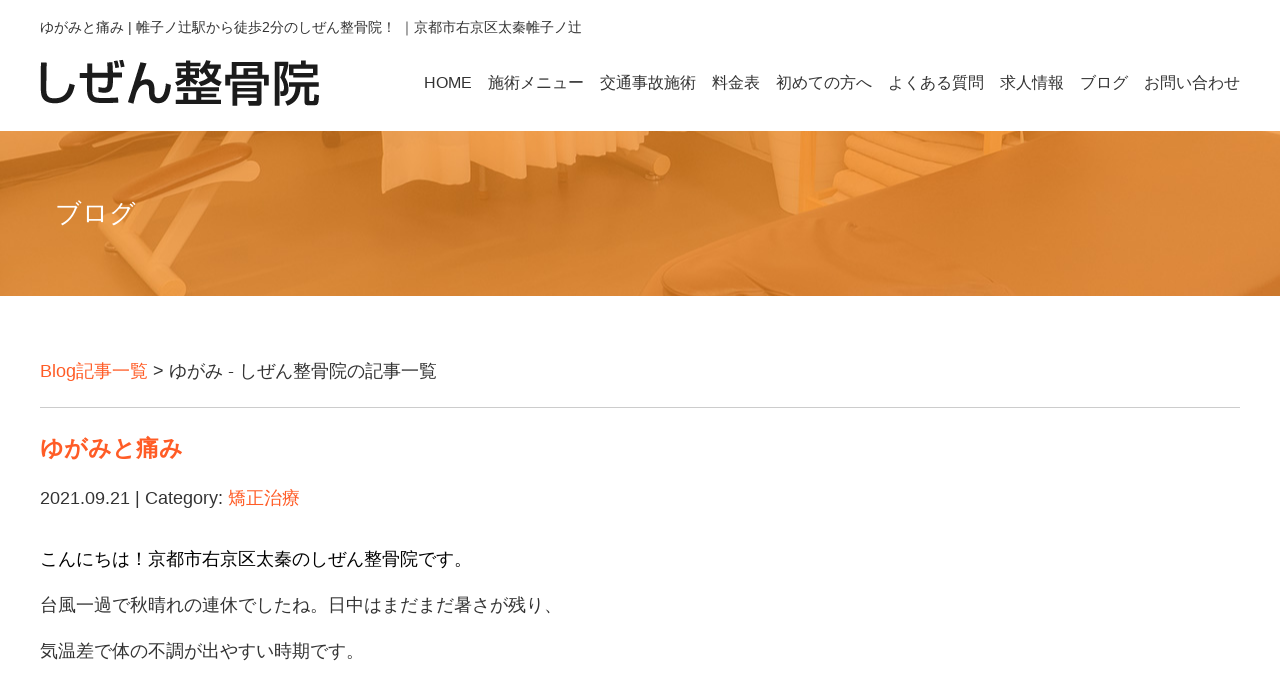

--- FILE ---
content_type: text/html; charset=UTF-8
request_url: https://shizenseikotuin-hp.com/post/post-tag/%E3%82%86%E3%81%8C%E3%81%BF
body_size: 8773
content:
<!DOCTYPE html>
<html lang="ja">
<head>

<!-- Google Tag Manager -->
<script>(function(w,d,s,l,i){w[l]=w[l]||[];w[l].push({'gtm.start':
new Date().getTime(),event:'gtm.js'});var f=d.getElementsByTagName(s)[0],
j=d.createElement(s),dl=l!='dataLayer'?'&l='+l:'';j.async=true;j.src=
'https://www.googletagmanager.com/gtm.js?id='+i+dl;f.parentNode.insertBefore(j,f);
})(window,document,'script','dataLayer','GTM-NTFBHW3J');</script>
<!-- End Google Tag Manager -->

<meta name="viewport" content="width=device-width, initial-scale=1">
<meta charset="UTF-8">



<link rel="shortcut icon" href="favicon.png">

<link rel="stylesheet" type="text/css" href="https://shizenseikotuin-hp.com/wp-content/themes/new-template/style.css" media="all">
<link rel="stylesheet" type="text/css" href="/res/styles/common.css" media="all">
<link rel="stylesheet" type="text/css" href="/res/styles/responsive.css" media="all">
<link href="//netdna.bootstrapcdn.com/font-awesome/4.0.3/css/font-awesome.min.css" rel="stylesheet">

<script type="text/javascript" src="/res/scripts/jquery-1.10.2.min.js"></script>
<script type="text/javascript" src="/res/scripts/local.js"></script>


		<!-- All in One SEO 4.6.4 - aioseo.com -->
		<title>ゆがみ - しぜん整骨院</title>
		<meta name="robots" content="max-image-preview:large" />
		<link rel="canonical" href="https://shizenseikotuin-hp.com/post/post-tag/%e3%82%86%e3%81%8c%e3%81%bf" />
		<meta name="generator" content="All in One SEO (AIOSEO) 4.6.4" />
		<script type="application/ld+json" class="aioseo-schema">
			{"@context":"https:\/\/schema.org","@graph":[{"@type":"BreadcrumbList","@id":"https:\/\/shizenseikotuin-hp.com\/post\/post-tag\/%E3%82%86%E3%81%8C%E3%81%BF#breadcrumblist","itemListElement":[{"@type":"ListItem","@id":"https:\/\/shizenseikotuin-hp.com\/#listItem","position":1,"name":"\u5bb6","item":"https:\/\/shizenseikotuin-hp.com\/","nextItem":"https:\/\/shizenseikotuin-hp.com\/post\/post-tag\/%e3%82%86%e3%81%8c%e3%81%bf#listItem"},{"@type":"ListItem","@id":"https:\/\/shizenseikotuin-hp.com\/post\/post-tag\/%e3%82%86%e3%81%8c%e3%81%bf#listItem","position":2,"name":"\u3086\u304c\u307f","previousItem":"https:\/\/shizenseikotuin-hp.com\/#listItem"}]},{"@type":"CollectionPage","@id":"https:\/\/shizenseikotuin-hp.com\/post\/post-tag\/%E3%82%86%E3%81%8C%E3%81%BF#collectionpage","url":"https:\/\/shizenseikotuin-hp.com\/post\/post-tag\/%E3%82%86%E3%81%8C%E3%81%BF","name":"\u3086\u304c\u307f - \u3057\u305c\u3093\u6574\u9aa8\u9662","inLanguage":"ja","isPartOf":{"@id":"https:\/\/shizenseikotuin-hp.com\/#website"},"breadcrumb":{"@id":"https:\/\/shizenseikotuin-hp.com\/post\/post-tag\/%E3%82%86%E3%81%8C%E3%81%BF#breadcrumblist"}},{"@type":"Organization","@id":"https:\/\/shizenseikotuin-hp.com\/#organization","name":"\u3057\u305c\u3093\u6574\u9aa8\u9662","description":"\u5e37\u5b50\u30ce\u8fbb\u99c5\u304b\u3089\u5f92\u6b692\u5206\u306e\u3057\u305c\u3093\u6574\u9aa8\u9662\uff01 \uff5c\u4eac\u90fd\u5e02\u53f3\u4eac\u533a\u592a\u79e6\u5e37\u5b50\u30ce\u8fbb","url":"https:\/\/shizenseikotuin-hp.com\/"},{"@type":"WebSite","@id":"https:\/\/shizenseikotuin-hp.com\/#website","url":"https:\/\/shizenseikotuin-hp.com\/","name":"\u3057\u305c\u3093\u6574\u9aa8\u9662","description":"\u5e37\u5b50\u30ce\u8fbb\u99c5\u304b\u3089\u5f92\u6b692\u5206\u306e\u3057\u305c\u3093\u6574\u9aa8\u9662\uff01 \uff5c\u4eac\u90fd\u5e02\u53f3\u4eac\u533a\u592a\u79e6\u5e37\u5b50\u30ce\u8fbb","inLanguage":"ja","publisher":{"@id":"https:\/\/shizenseikotuin-hp.com\/#organization"}}]}
		</script>
		<!-- All in One SEO -->

<link rel="alternate" type="application/rss+xml" title="しぜん整骨院 &raquo; ゆがみ タグのフィード" href="https://shizenseikotuin-hp.com/post/post-tag/%e3%82%86%e3%81%8c%e3%81%bf/feed" />
<script type="text/javascript">
/* <![CDATA[ */
window._wpemojiSettings = {"baseUrl":"https:\/\/s.w.org\/images\/core\/emoji\/15.0.3\/72x72\/","ext":".png","svgUrl":"https:\/\/s.w.org\/images\/core\/emoji\/15.0.3\/svg\/","svgExt":".svg","source":{"concatemoji":"https:\/\/shizenseikotuin-hp.com\/wp-includes\/js\/wp-emoji-release.min.js?ver=6.5.7"}};
/*! This file is auto-generated */
!function(i,n){var o,s,e;function c(e){try{var t={supportTests:e,timestamp:(new Date).valueOf()};sessionStorage.setItem(o,JSON.stringify(t))}catch(e){}}function p(e,t,n){e.clearRect(0,0,e.canvas.width,e.canvas.height),e.fillText(t,0,0);var t=new Uint32Array(e.getImageData(0,0,e.canvas.width,e.canvas.height).data),r=(e.clearRect(0,0,e.canvas.width,e.canvas.height),e.fillText(n,0,0),new Uint32Array(e.getImageData(0,0,e.canvas.width,e.canvas.height).data));return t.every(function(e,t){return e===r[t]})}function u(e,t,n){switch(t){case"flag":return n(e,"\ud83c\udff3\ufe0f\u200d\u26a7\ufe0f","\ud83c\udff3\ufe0f\u200b\u26a7\ufe0f")?!1:!n(e,"\ud83c\uddfa\ud83c\uddf3","\ud83c\uddfa\u200b\ud83c\uddf3")&&!n(e,"\ud83c\udff4\udb40\udc67\udb40\udc62\udb40\udc65\udb40\udc6e\udb40\udc67\udb40\udc7f","\ud83c\udff4\u200b\udb40\udc67\u200b\udb40\udc62\u200b\udb40\udc65\u200b\udb40\udc6e\u200b\udb40\udc67\u200b\udb40\udc7f");case"emoji":return!n(e,"\ud83d\udc26\u200d\u2b1b","\ud83d\udc26\u200b\u2b1b")}return!1}function f(e,t,n){var r="undefined"!=typeof WorkerGlobalScope&&self instanceof WorkerGlobalScope?new OffscreenCanvas(300,150):i.createElement("canvas"),a=r.getContext("2d",{willReadFrequently:!0}),o=(a.textBaseline="top",a.font="600 32px Arial",{});return e.forEach(function(e){o[e]=t(a,e,n)}),o}function t(e){var t=i.createElement("script");t.src=e,t.defer=!0,i.head.appendChild(t)}"undefined"!=typeof Promise&&(o="wpEmojiSettingsSupports",s=["flag","emoji"],n.supports={everything:!0,everythingExceptFlag:!0},e=new Promise(function(e){i.addEventListener("DOMContentLoaded",e,{once:!0})}),new Promise(function(t){var n=function(){try{var e=JSON.parse(sessionStorage.getItem(o));if("object"==typeof e&&"number"==typeof e.timestamp&&(new Date).valueOf()<e.timestamp+604800&&"object"==typeof e.supportTests)return e.supportTests}catch(e){}return null}();if(!n){if("undefined"!=typeof Worker&&"undefined"!=typeof OffscreenCanvas&&"undefined"!=typeof URL&&URL.createObjectURL&&"undefined"!=typeof Blob)try{var e="postMessage("+f.toString()+"("+[JSON.stringify(s),u.toString(),p.toString()].join(",")+"));",r=new Blob([e],{type:"text/javascript"}),a=new Worker(URL.createObjectURL(r),{name:"wpTestEmojiSupports"});return void(a.onmessage=function(e){c(n=e.data),a.terminate(),t(n)})}catch(e){}c(n=f(s,u,p))}t(n)}).then(function(e){for(var t in e)n.supports[t]=e[t],n.supports.everything=n.supports.everything&&n.supports[t],"flag"!==t&&(n.supports.everythingExceptFlag=n.supports.everythingExceptFlag&&n.supports[t]);n.supports.everythingExceptFlag=n.supports.everythingExceptFlag&&!n.supports.flag,n.DOMReady=!1,n.readyCallback=function(){n.DOMReady=!0}}).then(function(){return e}).then(function(){var e;n.supports.everything||(n.readyCallback(),(e=n.source||{}).concatemoji?t(e.concatemoji):e.wpemoji&&e.twemoji&&(t(e.twemoji),t(e.wpemoji)))}))}((window,document),window._wpemojiSettings);
/* ]]> */
</script>
<style id='wp-emoji-styles-inline-css' type='text/css'>

	img.wp-smiley, img.emoji {
		display: inline !important;
		border: none !important;
		box-shadow: none !important;
		height: 1em !important;
		width: 1em !important;
		margin: 0 0.07em !important;
		vertical-align: -0.1em !important;
		background: none !important;
		padding: 0 !important;
	}
</style>
<link rel='stylesheet' id='wp-block-library-css' href='https://shizenseikotuin-hp.com/wp-includes/css/dist/block-library/style.min.css?ver=6.5.7' type='text/css' media='all' />
<style id='classic-theme-styles-inline-css' type='text/css'>
/*! This file is auto-generated */
.wp-block-button__link{color:#fff;background-color:#32373c;border-radius:9999px;box-shadow:none;text-decoration:none;padding:calc(.667em + 2px) calc(1.333em + 2px);font-size:1.125em}.wp-block-file__button{background:#32373c;color:#fff;text-decoration:none}
</style>
<style id='global-styles-inline-css' type='text/css'>
body{--wp--preset--color--black: #000000;--wp--preset--color--cyan-bluish-gray: #abb8c3;--wp--preset--color--white: #ffffff;--wp--preset--color--pale-pink: #f78da7;--wp--preset--color--vivid-red: #cf2e2e;--wp--preset--color--luminous-vivid-orange: #ff6900;--wp--preset--color--luminous-vivid-amber: #fcb900;--wp--preset--color--light-green-cyan: #7bdcb5;--wp--preset--color--vivid-green-cyan: #00d084;--wp--preset--color--pale-cyan-blue: #8ed1fc;--wp--preset--color--vivid-cyan-blue: #0693e3;--wp--preset--color--vivid-purple: #9b51e0;--wp--preset--gradient--vivid-cyan-blue-to-vivid-purple: linear-gradient(135deg,rgba(6,147,227,1) 0%,rgb(155,81,224) 100%);--wp--preset--gradient--light-green-cyan-to-vivid-green-cyan: linear-gradient(135deg,rgb(122,220,180) 0%,rgb(0,208,130) 100%);--wp--preset--gradient--luminous-vivid-amber-to-luminous-vivid-orange: linear-gradient(135deg,rgba(252,185,0,1) 0%,rgba(255,105,0,1) 100%);--wp--preset--gradient--luminous-vivid-orange-to-vivid-red: linear-gradient(135deg,rgba(255,105,0,1) 0%,rgb(207,46,46) 100%);--wp--preset--gradient--very-light-gray-to-cyan-bluish-gray: linear-gradient(135deg,rgb(238,238,238) 0%,rgb(169,184,195) 100%);--wp--preset--gradient--cool-to-warm-spectrum: linear-gradient(135deg,rgb(74,234,220) 0%,rgb(151,120,209) 20%,rgb(207,42,186) 40%,rgb(238,44,130) 60%,rgb(251,105,98) 80%,rgb(254,248,76) 100%);--wp--preset--gradient--blush-light-purple: linear-gradient(135deg,rgb(255,206,236) 0%,rgb(152,150,240) 100%);--wp--preset--gradient--blush-bordeaux: linear-gradient(135deg,rgb(254,205,165) 0%,rgb(254,45,45) 50%,rgb(107,0,62) 100%);--wp--preset--gradient--luminous-dusk: linear-gradient(135deg,rgb(255,203,112) 0%,rgb(199,81,192) 50%,rgb(65,88,208) 100%);--wp--preset--gradient--pale-ocean: linear-gradient(135deg,rgb(255,245,203) 0%,rgb(182,227,212) 50%,rgb(51,167,181) 100%);--wp--preset--gradient--electric-grass: linear-gradient(135deg,rgb(202,248,128) 0%,rgb(113,206,126) 100%);--wp--preset--gradient--midnight: linear-gradient(135deg,rgb(2,3,129) 0%,rgb(40,116,252) 100%);--wp--preset--font-size--small: 13px;--wp--preset--font-size--medium: 20px;--wp--preset--font-size--large: 36px;--wp--preset--font-size--x-large: 42px;--wp--preset--spacing--20: 0.44rem;--wp--preset--spacing--30: 0.67rem;--wp--preset--spacing--40: 1rem;--wp--preset--spacing--50: 1.5rem;--wp--preset--spacing--60: 2.25rem;--wp--preset--spacing--70: 3.38rem;--wp--preset--spacing--80: 5.06rem;--wp--preset--shadow--natural: 6px 6px 9px rgba(0, 0, 0, 0.2);--wp--preset--shadow--deep: 12px 12px 50px rgba(0, 0, 0, 0.4);--wp--preset--shadow--sharp: 6px 6px 0px rgba(0, 0, 0, 0.2);--wp--preset--shadow--outlined: 6px 6px 0px -3px rgba(255, 255, 255, 1), 6px 6px rgba(0, 0, 0, 1);--wp--preset--shadow--crisp: 6px 6px 0px rgba(0, 0, 0, 1);}:where(.is-layout-flex){gap: 0.5em;}:where(.is-layout-grid){gap: 0.5em;}body .is-layout-flex{display: flex;}body .is-layout-flex{flex-wrap: wrap;align-items: center;}body .is-layout-flex > *{margin: 0;}body .is-layout-grid{display: grid;}body .is-layout-grid > *{margin: 0;}:where(.wp-block-columns.is-layout-flex){gap: 2em;}:where(.wp-block-columns.is-layout-grid){gap: 2em;}:where(.wp-block-post-template.is-layout-flex){gap: 1.25em;}:where(.wp-block-post-template.is-layout-grid){gap: 1.25em;}.has-black-color{color: var(--wp--preset--color--black) !important;}.has-cyan-bluish-gray-color{color: var(--wp--preset--color--cyan-bluish-gray) !important;}.has-white-color{color: var(--wp--preset--color--white) !important;}.has-pale-pink-color{color: var(--wp--preset--color--pale-pink) !important;}.has-vivid-red-color{color: var(--wp--preset--color--vivid-red) !important;}.has-luminous-vivid-orange-color{color: var(--wp--preset--color--luminous-vivid-orange) !important;}.has-luminous-vivid-amber-color{color: var(--wp--preset--color--luminous-vivid-amber) !important;}.has-light-green-cyan-color{color: var(--wp--preset--color--light-green-cyan) !important;}.has-vivid-green-cyan-color{color: var(--wp--preset--color--vivid-green-cyan) !important;}.has-pale-cyan-blue-color{color: var(--wp--preset--color--pale-cyan-blue) !important;}.has-vivid-cyan-blue-color{color: var(--wp--preset--color--vivid-cyan-blue) !important;}.has-vivid-purple-color{color: var(--wp--preset--color--vivid-purple) !important;}.has-black-background-color{background-color: var(--wp--preset--color--black) !important;}.has-cyan-bluish-gray-background-color{background-color: var(--wp--preset--color--cyan-bluish-gray) !important;}.has-white-background-color{background-color: var(--wp--preset--color--white) !important;}.has-pale-pink-background-color{background-color: var(--wp--preset--color--pale-pink) !important;}.has-vivid-red-background-color{background-color: var(--wp--preset--color--vivid-red) !important;}.has-luminous-vivid-orange-background-color{background-color: var(--wp--preset--color--luminous-vivid-orange) !important;}.has-luminous-vivid-amber-background-color{background-color: var(--wp--preset--color--luminous-vivid-amber) !important;}.has-light-green-cyan-background-color{background-color: var(--wp--preset--color--light-green-cyan) !important;}.has-vivid-green-cyan-background-color{background-color: var(--wp--preset--color--vivid-green-cyan) !important;}.has-pale-cyan-blue-background-color{background-color: var(--wp--preset--color--pale-cyan-blue) !important;}.has-vivid-cyan-blue-background-color{background-color: var(--wp--preset--color--vivid-cyan-blue) !important;}.has-vivid-purple-background-color{background-color: var(--wp--preset--color--vivid-purple) !important;}.has-black-border-color{border-color: var(--wp--preset--color--black) !important;}.has-cyan-bluish-gray-border-color{border-color: var(--wp--preset--color--cyan-bluish-gray) !important;}.has-white-border-color{border-color: var(--wp--preset--color--white) !important;}.has-pale-pink-border-color{border-color: var(--wp--preset--color--pale-pink) !important;}.has-vivid-red-border-color{border-color: var(--wp--preset--color--vivid-red) !important;}.has-luminous-vivid-orange-border-color{border-color: var(--wp--preset--color--luminous-vivid-orange) !important;}.has-luminous-vivid-amber-border-color{border-color: var(--wp--preset--color--luminous-vivid-amber) !important;}.has-light-green-cyan-border-color{border-color: var(--wp--preset--color--light-green-cyan) !important;}.has-vivid-green-cyan-border-color{border-color: var(--wp--preset--color--vivid-green-cyan) !important;}.has-pale-cyan-blue-border-color{border-color: var(--wp--preset--color--pale-cyan-blue) !important;}.has-vivid-cyan-blue-border-color{border-color: var(--wp--preset--color--vivid-cyan-blue) !important;}.has-vivid-purple-border-color{border-color: var(--wp--preset--color--vivid-purple) !important;}.has-vivid-cyan-blue-to-vivid-purple-gradient-background{background: var(--wp--preset--gradient--vivid-cyan-blue-to-vivid-purple) !important;}.has-light-green-cyan-to-vivid-green-cyan-gradient-background{background: var(--wp--preset--gradient--light-green-cyan-to-vivid-green-cyan) !important;}.has-luminous-vivid-amber-to-luminous-vivid-orange-gradient-background{background: var(--wp--preset--gradient--luminous-vivid-amber-to-luminous-vivid-orange) !important;}.has-luminous-vivid-orange-to-vivid-red-gradient-background{background: var(--wp--preset--gradient--luminous-vivid-orange-to-vivid-red) !important;}.has-very-light-gray-to-cyan-bluish-gray-gradient-background{background: var(--wp--preset--gradient--very-light-gray-to-cyan-bluish-gray) !important;}.has-cool-to-warm-spectrum-gradient-background{background: var(--wp--preset--gradient--cool-to-warm-spectrum) !important;}.has-blush-light-purple-gradient-background{background: var(--wp--preset--gradient--blush-light-purple) !important;}.has-blush-bordeaux-gradient-background{background: var(--wp--preset--gradient--blush-bordeaux) !important;}.has-luminous-dusk-gradient-background{background: var(--wp--preset--gradient--luminous-dusk) !important;}.has-pale-ocean-gradient-background{background: var(--wp--preset--gradient--pale-ocean) !important;}.has-electric-grass-gradient-background{background: var(--wp--preset--gradient--electric-grass) !important;}.has-midnight-gradient-background{background: var(--wp--preset--gradient--midnight) !important;}.has-small-font-size{font-size: var(--wp--preset--font-size--small) !important;}.has-medium-font-size{font-size: var(--wp--preset--font-size--medium) !important;}.has-large-font-size{font-size: var(--wp--preset--font-size--large) !important;}.has-x-large-font-size{font-size: var(--wp--preset--font-size--x-large) !important;}
.wp-block-navigation a:where(:not(.wp-element-button)){color: inherit;}
:where(.wp-block-post-template.is-layout-flex){gap: 1.25em;}:where(.wp-block-post-template.is-layout-grid){gap: 1.25em;}
:where(.wp-block-columns.is-layout-flex){gap: 2em;}:where(.wp-block-columns.is-layout-grid){gap: 2em;}
.wp-block-pullquote{font-size: 1.5em;line-height: 1.6;}
</style>
<link rel='stylesheet' id='wp-pagenavi-css' href='https://shizenseikotuin-hp.com/wp-content/plugins/wp-pagenavi/pagenavi-css.css?ver=2.70' type='text/css' media='all' />
<link rel="https://api.w.org/" href="https://shizenseikotuin-hp.com/wp-json/" /><link rel="alternate" type="application/json" href="https://shizenseikotuin-hp.com/wp-json/wp/v2/tags/6" /><link rel="EditURI" type="application/rsd+xml" title="RSD" href="https://shizenseikotuin-hp.com/xmlrpc.php?rsd" />
<meta name="generator" content="WordPress 6.5.7" />

<script>
$(function() {
	$('a[href^="tel:"]').on('click', function(){
		gtag('event', 'tel');
	});
});
$(function() {
	$('a[href^="https://line.me/"]').on('click', function(){
		gtag('event', 'line');
	});
});
$(function() {
	$('a[href^="https://lin.ee/"]').on('click', function(){
		gtag('event', 'line');
	});
});
$(function() {
	$('a[href^="https://page.line.me"]').on('click', function(){
		gtag('event', 'line');
	});
});
</script>

</head>
<body>

<!-- Google Tag Manager (noscript) -->
<noscript><iframe src="https://www.googletagmanager.com/ns.html?id=GTM-NTFBHW3J"
height="0" width="0" style="display:none;visibility:hidden"></iframe></noscript>
<!-- End Google Tag Manager (noscript) -->

<a class="menu-trigger menu-open"><span></span><span></span><span></span></a>

<div id="icon_tel">
	<a href="/contact"><img src="/res/images/common/sp_contact.png" alt="お問い合わせ" /></a>
	<a href="tel:075-861-8915"><img src="/res/images/common/sp_tel.png" alt="TEL" /></a>
</div>

<a name="top" id="top"></a>

<header>
	
	<div id="site_title_bg">
		<h1>ゆがみと痛み | 帷子ノ辻駅から徒歩2分のしぜん整骨院！ ｜京都市右京区太秦帷子ノ辻</h1>
		<div id="site_title">
			<div class="logo"><a href="https://shizenseikotuin-hp.com"><img src="/res/images/common/header_logo.png" alt="しぜん整骨院" /></a></div>
			<nav id="global_navi">
				<ul class="parent">
					<li><a href="https://shizenseikotuin-hp.com">HOME</a></li>
					<li><a class="submenu">施術メニュー</a>
						<ul class="child">
							<li><a href="https://shizenseikotuin-hp.com/youtsu">腰痛</a></li>
							<li><a href="https://shizenseikotuin-hp.com/zutsuu">頭痛</a></li>
							<li><a href="https://shizenseikotuin-hp.com/hiza">膝痛</a></li>
							<li><a href="https://shizenseikotuin-hp.com/jiko_soudan">交通事故相談</a></li>
							<li><a href="https://shizenseikotuin-hp.com/kogao">小顔矯正</a></li>
							<li><a href="https://shizenseikotuin-hp.com/o-leg">O脚矯正</a></li>
							<li><a href="https://shizenseikotuin-hp.com/kotsuban">骨盤矯正</a></li>
							<li><a href="https://shizenseikotuin-hp.com/sango">産後骨盤矯正</a></li>
							<li><a href="https://shizenseikotuin-hp.com/rousai">労災</a></li>
							<li><a href="https://shizenseikotuin-hp.com/muchiuchi">むち打ち</a></li>
						</ul>
					</li>
					<li><a href="https://shizenseikotuin-hp.com/jiko">交通事故施術</a></li>
					<li><a href="https://shizenseikotuin-hp.com/price">料金表</a></li>
					<li><a href="https://shizenseikotuin-hp.com/hajimete">初めての方へ</a></li>
					<li><a href="https://shizenseikotuin-hp.com/faq">よくある質問</a></li>
					<li><a href="https://shizenseikotuin-hp.com/recruit">求人情報</a></li>
					<li><a href="https://shizenseikotuin-hp.com/blog">ブログ</a></li>
					<li><a href="https://shizenseikotuin-hp.com/contact">お問い合わせ</a></li>
				</ul>
			</nav>
		</div>
	</div>
	
</header>
<article id="blog">
    
	<div class="inner_wrapper">
	
	<h2><span class="t">ブログ</span></h2>
        
        <div id="topic_path"><p><a href="https://shizenseikotuin-hp.com/blog">Blog記事一覧</a> > ゆがみ - しぜん整骨院の記事一覧</p></div>
        
                        
        <section class="entry archive_entry">
            
            <div class="entry_header">
                <h3 class="title"><a href="https://shizenseikotuin-hp.com/post/post-144" target="_self">ゆがみと痛み</a></h3>
                <p class="meta">2021.09.21 | Category: <a href="https://shizenseikotuin-hp.com/post/post-category/%e7%9f%af%e6%ad%a3%e6%b2%bb%e7%99%82" rel="category tag">矯正治療</a></p>
            </div>
            
            <div class="entry_body">
                <p><span style="color: #000000;">こんにちは！京都市右京区太秦のしぜん整骨院です。</span></p>
<p>台風一過で秋晴れの連休でしたね。日中はまだまだ暑さが残り、</p>
<p>気温差で体の不調が出やすい時期です。</p>
<p>&nbsp;</p>
<p>さて、今日は、カラダの<span style="color: #ff0000;"><strong>ゆがみと痛み</strong></span><span style="color: #000000;">についてお話します。</span></p>
<p>当院に来られる患者さん、皆さんそれぞれ肩こりがきつい、</p>
<p>腰が痛い、ひざが痛い、頭痛がする&#8230;</p>
<p>と、様々な症状で来院されます。</p>
<p>&nbsp;</p>
<p>お身体を見ると、皆さんに共通されるのが身体の<strong><span style="color: #ff0000;">ゆがみ</span></strong><span style="color: #000000;">です。</span></p>
<blockquote><p><span style="color: #ff0000;"><strong>背骨のゆがみ</strong></span></p></blockquote>
<p><span style="color: #000000;">実はこれがカラダの痛みを起こす多くの原因です。</span></p>
<p>本来、人の体は<strong><span style="color: #0000ff;">背骨</span></strong><span style="color: #0000ff;"><span style="color: #000000;">と<strong><span style="color: #ff0000;">筋肉</span></strong><span style="color: #ff0000;"><span style="color: #000000;">のバランスを使って、最小限の力で</span></span></span></span></p>
<p>身体を支えるようにできています。</p>
<p><span style="color: #0000ff;"><span style="color: #000000;"><strong><span style="color: #0000ff;">背骨</span></strong>と<strong><span style="color: #ff0000;">筋肉</span></strong><span style="color: #ff0000;"><span style="color: #000000;">が正しく保てれば痛みやだるさは起こりません。</span></span></span></span></p>
<p>&nbsp;</p>
<p>でも&#8230;、<strong><span style="color: #008000;">悪い姿勢、片寄った動作の繰り返し、重いものを持つ、体のクセ</span></strong></p>
<p>など様々な原因でこのバランスが崩れ始め、一部の筋肉や背骨に強い負荷がかかってしまいます。筋肉が硬くなり背骨をゆがめます。</p>
<p>そのまま負担が続くとさらに筋肉が硬くなりゆがみが強くなります。</p>
<p>結果、<strong><span style="color: #ff0000;">痛み</span></strong><span style="color: #ff0000;"><span style="color: #000000;">が発生します。</span></span></p>
<p>&nbsp;</p>
<p><span style="color: #ff0000;"><span style="color: #000000;">残念ながら<span style="color: #ff0000;"><strong>ゆがみ</strong></span><span style="color: #000000;">は、ほとんどの方がだるさや痛みが出て治療を受けるまで気にされていないのです。</span></span></span></p>
<p>ゆがみは１日２日でできるものではありません。</p>
<p>毎日の生活習慣で、体は少しずつ少しずつゆがんでしまうのです。</p>
<p>今、だるさや痛みがある方、ご自分で痛みの原因を作っていませんか？</p>
<p>&nbsp;</p>
<p>そこで、当院ではバランスの悪い筋肉に対する治療や、ゆがんでる背骨に対するしぜん姿勢矯正治療を行っております。</p>
<p>背骨や骨盤のゆがみを整えることで、痛みをかばってゆがんでる姿勢を</p>
<p>正常に戻します。</p>
<p><strong><span style="color: #0000ff;">肩、腰、ひざなどに痛みがある</span></strong><strong><span style="color: #0000ff;">↔</span></strong><strong><span style="color: #0000ff;">痛みをかばって姿勢がゆがむ</span></strong></p>
<p>この悪いサイクルを繰り返してしまわないように、</p>
<p>正しい姿勢のクセをつけていきます❗</p>
<p>痛くなくソフトな矯正で当院では一番人気の治療です。</p>
<p>&nbsp;</p>
<p><span style="color: #800080;"><strong>しぜん整骨院は、より早く改善し再発しない根本治療を</strong></span></p>
<p><span style="color: #800080;"><strong>目指しています！</strong></span></p>
<p>痛みで悩まれてる方、ぜひご相談下さい。</p>
<p><span style="color: #000000;"><img fetchpriority="high" decoding="async" src="https://shizenseikotuin-hp.com/wp-content/uploads/2021/09/IMG_20210917_085541-225x300.jpg" alt="" width="225" height="300" class="alignnone size-medium wp-image-150" srcset="https://shizenseikotuin-hp.com/wp-content/uploads/2021/09/IMG_20210917_085541-225x300.jpg 225w, https://shizenseikotuin-hp.com/wp-content/uploads/2021/09/IMG_20210917_085541-768x1024.jpg 768w, https://shizenseikotuin-hp.com/wp-content/uploads/2021/09/IMG_20210917_085541-1152x1536.jpg 1152w, https://shizenseikotuin-hp.com/wp-content/uploads/2021/09/IMG_20210917_085541.jpg 1200w" sizes="(max-width: 225px) 100vw, 225px" /></span> <a href="https://shizenseikotuin-hp.com/post/post-144#more-144" class="more-link"><span aria-label="続きを読む ゆがみと痛み">(さらに&hellip;)</span></a></p>
            </div><!-- .page_body -->

        </section><!-- .entry -->
        
                
        <div id="page_nav">
                    </div><!-- #page_nav -->
        
        </div>

</article>

<footer>
	
	<div id="rs-widget-2" class="lp-widget widget">			<div class="textwidget"><a id="access" name="access"></a>
<div id="site_footer">
<div class="links">
<div class="item">
<h3>メニュー</h3>
<ul>
<li><a href="/">HOME</a></li>
<li><a href="/jiko_soudan">交通事故施術</a></li>
<li><a href="/price">料金表</a></li>
<li><a href="/hajimete">初めての方へ</a></li>
<li><a href="/faq">よくある質問</a></li>
<li><a href="/recruit">求人情報</a></li>
<li><a href="/blog">ブログ</a></li>
<li><a href="/contact">お問い合わせ</a></li>
</ul>
</div>
<div class="item">
<h3>施術メニュー</h3>
<ul>
<li><a href="/youtsu">腰痛</a></li>
<li><a href="/zutsuu">頭痛</a></li>
<li><a href="/hiza">膝痛</a></li>
<li><a href="/jiko_soudan">交通事故相談</a></li>
<li><a href="/kogao">小顔矯正</a></li>
<li><a href="/o-leg">O脚矯正</a></li>
<li><a href="/kotsuban">骨盤矯正</a></li>
<li><a href="/sango">産後骨盤矯正</a></li>
<li><a href="/rousai">労災</a></li>
<li><a href="/muchiuchi">むち打ち</a></li>
</ul>
</div>
</div>
<div class="information">
<div class="logo"><img src="/res/images/common/header_logo.png" alt="しぜん整骨院" /></div>
<div class="txt">
【住所】〒616-8157 京都府京都市右京区太秦御所ノ内町17-1<br />
【電話番号】075-861-8915<br />
【営業時間】9:00～12:00 / 16:00～20:30<br />
【定休日】水曜・土曜午後、日曜
</div>
<div class="root"><img src="/res/images/common/header_root.png" alt="最寄り駅" /></div>
</div></div>
		</div>	
	<div id="lisence">
		<small>Copyright(c) 2021 しぜん整骨院 All Rights Reserved.</small><br class="show_sp"><a href="/privacy">プライバシーポリシー</a><a href="/transaction-law">特定商取引法に基づく表記</a><a href="/sougo">相互リンク</a> <a href="https://rapportstyle.com/">powered by ラポールスタイル（整骨院・整体院・治療院HP制作）</a>
	</div>
	
</footer>

</body>
</html>


--- FILE ---
content_type: text/css
request_url: https://shizenseikotuin-hp.com/res/styles/common.css
body_size: 3766
content:
@charset "utf-8";

/* ==========================================
 
 
【サイト全体のレイアウト】
 
 
========================================== */


body {
	color: #333333;
	font-size: 18px;
	line-height: 1.75;
	font-family: 'ヒラギノ角ゴ Pro W3','Hiragino Kaku Gothic Pro W3','メイリオ',Meiryo,'ＭＳ Ｐゴシック',sans-serif;
	text-align: left;
	background: #ffffff;
}

img {
	max-width: 100%;
}

iframe {
	max-width: 100%;
	vertical-align: bottom;
}

a:link { color: #ff5c26; text-decoration: none; }
a:visited { color: #ff5c26; text-decoration: none; }
a:hover { color: #ff5c26; text-decoration: underline; }

h1 {
	max-width: 1200px;
	font-size: 14px;
	font-weight: normal;
	line-height: 1;
	margin: 0 auto;
	padding: 20px 0 0;
}

#site_title {
	max-width: 1200px;
	margin: 0 auto;
	padding: 25px 0;
	display: flex;
	justify-content: space-between;
	align-items: center;
}

#global_navi .parent {
	margin: 0 auto;
	display: flex;
	text-align: center;
}

#global_navi .parent > li {
	color: #333333;
	position: relative;
	margin-left: 1em;
	font-size: 16px;
}

#global_navi .parent > li a {
	display: block;
}

#global_navi .child {
	min-width: 100%;
	overflow: hidden;
	position: absolute;
	background: #ffffff;
	z-index: 2;
	visibility: hidden;
	opacity: 0;
	transition: .2s ease-in-out;
	transform: translateY(-20px);
}

#global_navi .parent > li:hover .child {
	visibility: visible;
	opacity: 1;
	transform: translateY(0);
}

#global_navi .child li {
	border-top: #ff7f00 solid 1px;
	border-left: #ff7f00 solid 1px;
	border-right: #ff7f00 solid 1px;
	background: #ffffff;
}

#global_navi .child li:last-child {
	border-bottom: #ff7f00 solid 1px;
}

#global_navi .child li a {
	white-space: nowrap;
	line-height: 1.75;
	padding: 5px 10px;
	display: block;
	text-align: center;
}

#global_navi .parent a:link { color: #333333; text-decoration: none; }
#global_navi .parent a:visited { color: #333333; text-decoration: none; }
#global_navi .parent a:hover { color: #ff5c26; text-decoration: none;}

#global_navi .child a:link { color: #333333; text-decoration: none; }
#global_navi .child a:visited { color: #333333; text-decoration: none; }
#global_navi .child a:hover { color: #ffffff; text-decoration: none; background: #ff7f00; }

#main_visual_wrapper {
	overflow: hidden;
	margin: 0 auto;
}

#main_visual {
	width: 1200px;
	height: 600px;
	margin: 0 auto;
	position: relative;
}

#main_visual .mv {
	width: 1920px;
	position: absolute;
	top: 0;
	left: -360px;
}

article {
	margin: 0 auto;
	overflow: hidden;
}

.inner_wrapper {
	max-width: 1200px;
	margin: 0 auto;
}

footer {
	margin: 80px 0 0;
	padding: 30px 0 0;
	background: #fbf4ef;
}

#site_footer {
	max-width: 1000px;
	margin: 0 auto 30px;
	display: flex;
	justify-content: space-between;
}

#site_footer .links {
	display: flex;
}

#site_footer .item {
	width: 240px;
}

#site_footer h3 {
	font-size: 20px;
	margin: 0 0 10px;
}

#site_footer ul {
	border-left: #333333 solid 1px;
	padding-left: 10px;
}

#site_footer ul a {
	color: #333333;
}

#site_footer .logo {
	margin: 0 0 15px;
}

#site_footer .txt {
	margin: 0 0 15px;
}

#site_footer .root {
	margin: 0 10px;
}

footer #lisence {
	background: #ff5c26;
	font-size: 14px;
	padding: 5px 0;
	text-align: center;
	color: #ffffff;
}

footer  #lisence a {
	font-size: 12px;
	color: #ffffff;
	margin: 0 0 0 15px;
}

/* ==========================================
 
 
【見出し】
 
 
========================================== */

#index h3 {
	font-size: 48px;
	margin: 0 auto 60px;
	text-align: center;
	color: #ff7f00;
	line-height: 1.5;
}

#index h3 .s {
	font-size: 28px;
	display: block;
	color: #372514;
}

#page h2, #blog h2 {
	margin: 0 calc(50% - 50vw) 60px;
	width: 100vw;
	font-size: 26px;
	font-weight: normal;
	color: #ffffff;
	background: url(/res/images/common/sub_head.jpg) no-repeat;
	background-position: center center;
	padding: 60px 0;
}

#page h2 .t, #blog h2 .t {
	display: block;
	max-width: 1200px;
	margin: 0 auto;
	padding: 0 15px;
	box-sizing: border-box;
}

#page h3 {
	background: url(/res/images/common/midashi.jpg) no-repeat;
	color: #ffffff;
	font-size: 22px;
	padding: 10px;
	border-radius: 5px;
	overflow: hidden;
	margin: 60px 0 30px;
}

#page h3.underbar {
	font-size: 30px;
	text-align: center;
	margin: 60px 0;
	background: none;
	color: #333333;
	padding: 0;
	border-radius: 0;
}

#page h3.underbar .s {
	display: block;
	color: #ff914e;
	font-size: 22px;
}

#page h3.underbar:after {
	content: "";
	display: block;
	width: 2em;
	height: 4px;
	margin: 15px auto 0;
	background: #ff914e;
}

#page h3.large {
	font-size: 48px;
	margin: 0 auto 60px;
	text-align: center;
	color: #ff7f00;
	line-height: 1.5;
	background: none;
	padding: 0;
	border-radius: 0;
}

#page h3.large2 {
	font-size: 48px;
	margin: 60px auto 60px;
	text-align: center;
	color: #ff7f00;
	line-height: 1.5;
	background: none;
	padding: 0;
	border-radius: 0;
}

#page h3.large2 .s {
	font-size: 28px;
	display: block;
	color: #372514;
}

#page h4 {
	font-size: 120%;
	padding: 0.2em 0.5em;
	margin: 40px 0 20px;
	border-bottom: double 5px #d1d1d1;
}

/* ==========================================
 
 
【トップページ】
 
 
========================================== */

.bg01 {
	background: #fbf4ef;
}

.bg04 {
	background: #faf4e4;
}

#index section {
	padding: 60px 0;
}

.osusume {
	max-width: 1000px;
	margin: 0 auto;
	padding: 0 0 60px;
	border: #fbf4ef 8px solid;
}

.osusume .ti {
	text-align: center;
	margin: 0 0 60px;
}

.osusume .ti .tag {
	display: inline-block;
	background: #7a5738;
	color: #ffffff;
	font-size: 36px;
	font-weight: bold;
	line-height: 1.5;
	padding: 15px 100px;
	border-radius: 0 0 15px 15px;
}

.osusume .ti .tag .s {
	font-size: 26px;
}

.osusume ul {
	width: 80%;
	margin: 0 auto;
}

.osusume li {
	background: url(/res/images/common/checkmark.png) no-repeat;
	background-position: left center;
	padding: 15px 0 15px 55px;
	border-bottom: #cccccc dashed 1px;
	font-size: 20px;
	font-weight: bold;
}

.osusume li .m {
	display: inline-block;
	background: #ff7f00;
	color: #ffffff;
	border-radius: 3px;
	padding: 0 0.2em;
	margin: 0 0.2em;
}

.whatsnew {
	max-width: 1000px;
	margin: 0 auto;
}

.whatsnew .oshirase {
	padding: 0 0 10px;
	margin: 0 0 10px;
	border-bottom: 2px dotted #333333;
}

.whatsnew .oshirase .date {
	padding-right: 10px;
}

.menu_title {
	text-align: center;
	margin: 0 0 15px;
}

.menulist {
	display: flex;
	flex-wrap: wrap;
	justify-content: space-between;
	max-width: 1000px;
	margin: 0 auto;
}

.menulist .item {
	text-align: center;
	margin: 0 0 30px;
}

.tokucho {
	max-width: 1200px;
	margin: 0 auto;
}

.tokucho .item {
	display: flex;
	justify-content: space-between;
	margin: 0 auto 60px;
}

.tokucho .item:last-child {
	margin: 0 auto;
}

.tokucho .item:nth-child(even) {
	flex-direction: row-reverse;
}

.tokucho .cont {
	width: 660px;
}

.tokucho .item:nth-child(odd) .cont {
	border-left: #ff7f00 7px solid;
	padding-left: 60px;
}

.tokucho .item:nth-child(even) .cont {
	border-right: #ff7f00 7px solid;
	padding-right: 60px;
}

.tokucho .num {
	display: flex;
	justify-content: center;
	align-items: center;
	width: 100px;
	height: 100px;
	border-radius: 50%;
	background: #ff7f00;
	margin: 0 0 15px;
	color: #ffffff;
	font-size: 20px;
	font-weight: bold;
}

.tokucho .ti {
	color: #ff7f00;
	font-size: 32px;
	font-weight: bold;
	margin: 0 0 15px;
	line-height: 1.5;
}

.aisatsu {
	display: flex;
	justify-content: space-between;
	max-width: 1000px;
	margin: 0 auto;
}

.aisatsu .txt {
	width: 550px;
}

.flow {
	display: flex;
	flex-wrap: wrap;
	justify-content: space-between;
	max-width: 1000px;
	margin: 0 auto;
}

.flow .item {
	width: 301px;
	margin: 0 0 30px;
}

.flow .txt {
	margin: 5px 0 0;
}

.access {
	display: flex;
	flex-wrap: wrap;
	justify-content: space-between;
	max-width: 1000px;
	margin: 0 auto;
}

.access .item {
	width: 48%;
}

.access .logo {
	margin: 0 0 15px;
	text-align: center;
}

.access .address {
	margin: 0 0 15px;
	text-align: center;
	font-size: 16px;
}

.access .tel {
	font-size: 16px;
}

.access .root {
	margin: 0 0 15px;
	text-align: center;
}

.access iframe {
	width: 100%;
	height: 360px;
}

.banner {
	max-width: 1000px;
	margin: 0 auto;
}

.banner .item {
	margin: 0 0 30px;
}

.opening {
	display: flex;
	flex-wrap: wrap;
	justify-content: space-between;
	max-width: 1000px;
	margin: 0 auto;
}

.voice {
	display: flex;
	flex-wrap: wrap;
	justify-content: space-between;
	max-width: 1000px;
	margin: 0 auto;
}

.voice .item {
	width: 480px;
	margin: 0 auto 60px;
	background: #ffffff;
	border-top: #ff7f00 6px solid;
	border-radius: 5px;
	box-shadow: 6px 6px 10px 0px rgba(0, 0, 0, 0.4);
	padding: 30px;
	box-sizing: border-box;
}

.voice .item .ti {
	font-size: 26px;
	font-weight: bold;
	margin: 0 0 30px;
	padding: 0 0 15px;
	border-bottom: #ff7f00 1px solid;
}

.voice .item .image {
	margin: 0 0 30px;
	border-radius: 5px;
	border: #eeeeee solid 1px;
	overflow: hidden;
}

.voice .item .ann {
	font-size: 14px;
	border-top: #cccccc dotted 1px;
	margin: 15px 0 0;
	padding: 15px 0 0;
}

/* ==========================================
 
 
【インナーページ】
 
 
========================================== */

.sub_visual_wrapper {
	margin: 0 calc(50% - 50vw) 60px;
	width: 100vw;
}

.sub_visual {
	width: 1200px;
	height: 600px;
	margin: 0 auto;
	position: relative;
}

.sub_visual .mv {
	width: 1920px;
	position: absolute;
	top: 0;
	left: -360px;
}

.red {
	color: #ff0000;
}

.bg_yellow {
	display: inline-block;
	background: #fdfdf0;
	padding: 10px 15px;
	color: #ff6600;
}

article p {
	margin: 15px 0;
}

article .widget {
	margin: 0 0 40px;
}

.checkbox {
	background: #fbf4ef;
	padding: 20px 40px 20px 40px;
	margin: 0 0 15px;
}

.checkbox ul {
	list-style: none;
}
	
.checkbox ul li {
	font-weight: normal;
	background: url("/res/images/inner/checkbox.png") no-repeat 0 0;
	margin: 15px 0 15px 0;
	padding: 0 0 15px 40px;
	border-bottom: dashed 1px #a48b78;
}

.general_list {
	width: 100%;
}

.general_list tr th {
	border: solid 1px #dcd0c8;
	padding: 5px 0 5px 0;
	background: #fbf4ef;
	text-align: center;
}

.general_list tr td {
	border: solid 1px #dcd0c8;
	padding: 10px 15px 10px 20px;
	text-align: left;
}

.price_list {
	width: 100%;
}

.price_list tr th {
	border: solid 1px #dcd0c8;
	padding: 5px 0 5px 0;
	background: #fbf4ef;
	text-align: center;
}

.price_list tr td {
	border: solid 1px #dcd0c8;
	padding: 5px 0 5px 0;
	text-align: center;
}

.q {
	color: #1270b6;
	font-weight: bold;
	background: url("/res/images/inner/icon_q.png") no-repeat 0 0;
	padding: 20px 0 5px 40px;
	margin: 30px 15px 15px;
}

.a {
	background: url("/res/images/inner/icon_a.png") no-repeat 0 0;
	padding: 20px 0 15px 40px;
	margin: 0 15px;
	border-bottom: dotted 3px #eeeeee;
}

ol.privacy_02 {
	width: 80%;
	padding: 15px 20px 0;
	margin: 0 auto;
}

ol.privacy_02 li {
	margin: 20px 0 0;
	padding: 0 0 20px;
	border-bottom: 1px solid #eeeeee;
}

.jiko_catch {
	display: flex;
	justify-content: space-between;
	margin: 0 0 60px;
}

.jiko_catch .cont {
	width: 720px;
}

.jiko_catch .cont .ti01 {
	display: inline-block;
	background: #3e6b72;
	color: #ffffff;
	font-size: 30px;
	font-weight: bold;
	border-radius: 5px;
	padding: 0 0.5em;
	margin: 0 0 10px;
}

.jiko_catch .cont .ti02 {
	display: inline-block;
	background: #ce7d2f;
	color: #ffffff;
	font-size: 30px;
	font-weight: bold;
	border-radius: 5px;
	padding: 0 0.5em;
	margin: 0 0 10px;
}

.jiko_catch .cont .sub {
	margin: 15px 0;
	font-size: 22px;
	font-weight: bold;
}

.jiko_box .box_outer {
	background: #fcf4ef;
	padding: 45px 60px;
	margin: 0 0 30px;
}

.jiko_box .box_middle {
	background: #ffffff;
	border-radius: 15px;
	padding: 10px;
}

.jiko_box .box_inner {
	border-radius: 15px;
	border: #ce7d2f 1px solid;
	padding: 1px 60px 60px 60px;
}

.jiko_box .ti {
	border-radius: 15px;
	border: #ce7d2f 1px solid;
	padding: 20px 0;
	margin: 60px 0 15px;
	display: flex;
	justify-content: space-between;
	align-items: center;
	color: #ce7d2f;
	line-height: 1;
}

.jiko_box .ti .n {
	display: block;
	width: 10%;
	border-right: #ce7d2f 1px solid;
	text-align: center;
	box-sizing: border-box;
	font-size: 32px;
	font-weight: bold;
}

.jiko_box .ti .t {
	display: block;
	width: 90%;
	font-size: 28px;
	font-weight: bold;
	box-sizing: border-box;
	padding: 0 15px;
}

.jiko_box ol {
	counter-reset: item;
	list-style-type: none;
	margin: 30px 0 0;
}

.jiko_box li {
	color: #3e6b72;
	font-size: 20px;
	font-weight: bold;
	display: flex;
	margin: 0 0 5px;
}

.jiko_box li:before {
	counter-increment: item;
	content: counter(item);
	display: inline-block;
	width: 1.5em;
	height: 1.5em;
	display: flex;
	justify-content: center;
	align-items: center;
	background: #ce7d2f;
	color: #ffffff;
	margin-right: 0.5em;
	border-radius: 3px;
}

.jiko_box .box_beige {
	background: #faf3e9;
	padding: 45px;
	margin: 30px 0 0;
}

.jiko_box .box_beige .ti01 {
	border-radius: 50px;
	background: #ffffff;
	overflow: hidden;
	display: flex;
	align-items: center;
	margin: 0 0 30px;
	font-size: 24px;
	font-weight: bold;
}

.jiko_box .box_beige .ti01 .o {
	display: block;
	background: #ff914e;
	color: #ffffff;
	text-align: center;
	padding: 5px 30px;
}

.jiko_box .box_beige .ti01 .w {
	padding: 5px 30px;
}

.jiko_box .box_beige .ti02 {
	font-size: 20px;
	font-weight: bold;
	color: #3e6b72;
	margin: 0 0 15px;
}

.bg05 {
	background: #faf4e4;
	margin: 0 calc(50% - 50vw);
	padding: 60px 0;
	width: 100vw;
}

.bg06 {
	background: #faf4e4;
	margin: 60px calc(50% - 50vw) 0;
	padding: 60px 0;
	width: 100vw;
}

.bg02 {
	margin: 60px calc(50% - 50vw) 0;
	width: 100vw;
	background: url(/res/images/common/bg02.jpg) no-repeat;
	background-position: center top;
	padding: 60px 0;
}

.bg02 .item {
	max-width: 1200px;
	margin: 0 auto;
	text-align: center;
	font-size: 24px;
	font-weight: bold;
	color: #ffffff;
}

.bg02 .item .txt01 {
	background: #ffffff;
	color: #ff914e;
	font-size: 46px;
	padding: 0 0.5em;
}

.bg02 .item .txt02 {
	color: #ffea00;
	font-size: 36px;
}

.bg03 {
	margin: 0 calc(50% - 50vw);
	width: 100vw;
	background: #f9f9f9;
}

.bg03 .item {
	max-width: 1200px;
	margin: 0 auto;
	display: flex;
	justify-content: space-between;
	align-items: center;
	flex-direction: row-reverse;
}

.bg03 .cont {
	width: 55%;
}

.bg03 .cont .txt01 .i {
	display: inline-block;
	border: #ff914e 1px solid;
	border-radius: 5px;
	background: #ffffff;
	font-size: 26px;
	font-weight: bold;
	color: #ff914e;
	padding: 0.2em 0.7em;
	margin-right: 5px;
}

.bg03 .cont .txt02 {
	color: #ff914e;
	font-size: 42px;
	font-weight: bold;
	margin: 15px 0 30px;
	line-height: 1.3;
}

.bg03 .cont .btn a {
	background: #ff914e;
	color: #ffffff;
	font-size: 22px;
	font-weight: bold;
	border-radius: 50px;
	padding: 0.5em 4em;
}

.bg03 .cont .btn a i {
	padding-left: 1em;
}

.kakko {
	width: 640px;
	margin: 60px auto;
	padding: 0.5em 0;
	position: relative;
	font-size: 28px;
	font-weight: bold;
	text-align: center;
}

.kakko:before {
	content: "";
	display: block;
	width: 2em;
	height: 2em;
	border-top: 2px solid #ff914e;
	border-left: 2px solid #ff914e;
	position: absolute;
	top: 0;
	left: 0;
}

.kakko:after {
	content: "";
	display: block;
	width: 2em;
	height: 2em;
	border-bottom: 2px solid #ff914e;
	border-right: 2px solid #ff914e;
	position: absolute;
	bottom: 0;
	right: 0;
}

.kakko .l {
	font-size: 48px;
	color: #ff914e;
}

.banner_footer {
	text-align: center;
	margin: 60px 0;
}

.banner_footer .item {
	margin: 0 0 30px;
}

/* ==========================================


【メールフォーム】


========================================== */


.req {
	color: #ff0000;
}

table.contact {
	width: 100%;
	margin: 0 auto;
	border-collapse: collapse;
	border-spacing: 0;
}

table.contact th {
	width: 25%;
	background: #fbf4ef;
	border: solid 1px #dcd0c8;
	padding: 15px;
	text-align: left;
}

table.contact td {
	border: solid 1px #dcd0c8;
	padding: 15px;
	text-align: left;
}

table.contact .submit {
	text-align: center;
}

.privacy {
	height: 150px;
	overflow: scroll;
	padding: 10px;
	border: solid 1px #dcd0c8;
}


.recruit {
	width: 100%;
}

.recruit tr th {
	border: solid 1px #dcd0c8;
	padding: 5px 0 5px 10px;
	background: #fbf4ef;
	text-align: left;
}

.recruit tr td {
	border: solid 1px #dcd0c8;
	padding: 5px 0 5px 20px;
	text-align: left;
}


/* ==========================================


【ブログ】


========================================== */


#topic_path {
	margin: 30px 0 0 0;
	padding: 0 0 5px 0;
	border-bottom: solid 1px #cccccc;
}

#archive_list {
	border-bottom: solid 1px #cccccc;
	padding: 0 0 30px 0;
}

#archive_list ul {
	list-style: disc;
}

#archive_list ul li {
	margin: 0 0 0 20px;
}

#blog .entry_header {
	margin: 20px 0 30px 0;
}

#blog .title {
	font-size: 130% !important;
	margin: 5px 0 0 0 !important;
	border: none !important;
}

#blog .entry_body {
	padding: 0 0 20px 0;
	margin: 0 0 10px 0;
	border-bottom: solid 1px #cccccc;
}

#page_nav {
	margin: 30px 0 30px;
	text-align: center;
}

--- FILE ---
content_type: text/css
request_url: https://shizenseikotuin-hp.com/res/styles/responsive.css
body_size: 2211
content:
@charset "utf-8";

@media screen and (min-width: 769px) {

#menu_block {
	display: none;
}

#icon_tel {
	display: none;
}

.show_sp {
	display: none;
}

}

@media screen and (max-width: 768px) {

.menu-trigger,
.menu-trigger span {
	display: inline-block;
	transition: all .4s;
	box-sizing: border-box;
}

.menu-trigger {
	position: fixed;
	top: 45px;
	right: 10px;
	width: 38px;
	height: 33px;
	z-index: 9999;
}

.menu-trigger span {
	position: absolute;
	left: 0;
	width: 100%;
	height: 4px;
	background-color: #ff5c26;
	border-radius: 4px;
}

.menu-trigger span:nth-of-type(1) {
	top: 0;
}

.menu-trigger span:nth-of-type(2) {
	top: 15px;
}

.menu-trigger span:nth-of-type(3) {
	bottom: 0;
}

.menu-trigger.active {
	-webkit-transform: rotate(360deg);
	transform: rotate(360deg);
}

.menu-trigger.active span:nth-of-type(1) {
	-webkit-transform: translateY(15px) rotate(-45deg);
	transform: translateY(15px) rotate(-45deg);
}
.menu-trigger.active span:nth-of-type(2) {
	-webkit-transform: translateY(0) rotate(45deg);
	transform: translateY(0) rotate(45deg);
}
.menu-trigger.active span:nth-of-type(3) {
	opacity: 0;
}

#icon_tel {
	display: flex;
	position: fixed;
	width: 100%;
	position: fixed;
	bottom: 0;
	z-index: 9998;
	text-align: center;
}

.show_pc {
	display: none;
}

/* ==========================================
 
 
【レスポンシブ】
 
 
========================================== */

body {
	font-size: 16px;
}

img {
	max-width: 100%;
	height: auto !important;
}

iframe {
	max-width: 100%;
	max-height: 240px;
}

h1 {
	font-size: 12px;
	padding: 10px 15px 0;
}

#site_title {
	width: auto;
	display: block;
	padding: 15px;
}

#site_title .logo {
	width: 70%;
}

#site_title .address {
	display: none;
}

#site_title .root {
	display: none;
}

#site_title .right {
	display: none;
}

#global_navi {
	display: none;
	width: 100%;
	height: 100%;
	position: fixed;
	top: 0;
	left: 0;
	z-index: 9998;
	background-color: rgba(255,255,255,0.95);
	overflow: scroll;
	-webkit-overflow-scrolling: touch;
	overflow-scrolling: touch;
	padding: 40px 0;
	margin: 0;
	background: #ffffff;
}

#global_navi .parent {
	margin: 0 auto 80px;
	display: block;
}

#global_navi .parent > li {
	width: auto;
	border-top: #ff7f00 1px solid;
	font-size: 100%;
	text-align: center;
	color: #ff7f00;
	border-left: none;
	margin: 0;
}

#global_navi .parent > li:last-child {
	border-bottom: #ff7f00 1px solid;
	border-right: none;
}

#global_navi .parent > li a {
	padding: 20px 0;
}

#global_navi .submenu {
	display: none !important;
}

#global_navi a:hover {
	text-decoration: none;
}

#global_navi .child {
	position: static;
	opacity: 1;
	transform: translateY(0);
	visibility: visible;
	background: none;
}

#global_navi .child li {
	border-top: #ff7f00 solid 1px;
	border-left: none;
	border-right: none;
}

#global_navi .child li:first-child {
	border-top: none;
}

#global_navi .child li:last-child {
	border-bottom: none;
}

#global_navi .parent a:link { color: #7a5738; text-decoration: none; }
#global_navi .parent a:visited { color: #7a5738; text-decoration: none; }
#global_navi .parent a:hover { color: #7a5738; text-decoration: none; }

#global_navi .child a:link { color: #7a5738; text-decoration: none; }
#global_navi .child a:visited { color: #7a5738; text-decoration: none; }
#global_navi .child a:hover { color: #7a5738; text-decoration: none; background: none; }

#main_visual_wrapper {
	margin: 0;
}

#main_visual {
	width: 100%;
	height: auto;
	margin: 0;
}

article {
	word-break: break-all;
}

.inner_wrapper {
	padding: 0 2%;
}

footer {
	margin: 40px 0 80px;
}

#site_footer {
	display: block;
}

#site_footer .links {
	display: none;
}

#site_footer .item {
	width: auto;
}

#site_footer .logo {
	width: 70%;
	margin: 0 auto 15px;
}

#site_footer .txt {
	margin: 0 15px 15px;
}

#site_footer .root {
	margin: 0;
	text-align: center;
}

#index h3 {
	font-size: 24px;
	margin: 0 auto 30px;
}

#index h3 .s {
	font-size: 18px;
}

#page h2, #blog h2 {
	margin: 0 calc(50% - 50vw) 30px;
	font-size: 22px;
	padding: 30px 0;
}

#page h3 {
	font-size: 18px;
	margin: 30px 0 15px;
}

#page h3.underbar {
	font-size: 24px;
	margin: 30px 0 45px;
}

#page h3.underbar .s {
	font-size: 18px;
}

#page h3.underbar:after {
	content: "";
	display: block;
	width: 2em;
	height: 4px;
	margin: 5px auto 0;
	background: #ff914e;
}

#page h3.large {
	font-size: 24px;
	margin: 0 auto 30px;
}

#page h3.large2 {
	font-size: 24px;
	margin: 30px auto 30px;
}

#page h3.large2 .s {
	font-size: 18px;
}

#index section {
	padding: 30px 2%;
}

.osusume {
	padding: 0 0 30px;
	border: #fbf4ef 4px solid;
}

.osusume .ti {
	margin: 0 0 15px;
}

.osusume .ti .tag {
	font-size: 24px;
	padding: 15px;
	border-radius: 0 0 15px 15px;
}

.osusume .ti .tag .s {
	font-size: 18px;
}

.osusume ul {
	width: 90%;
	margin: 0 auto;
}

.osusume li {
	padding: 15px 0 15px 30px;
	font-size: 16px;
	background-size: 20px auto;
}

.tokucho .item {
	display: block;
	margin: 0 auto 30px;
}

.tokucho .cont {
	width: auto;
}

.tokucho .item:nth-child(odd) .cont {
	border-left: none;
	padding-left: 0px;
}

.tokucho .item:nth-child(even) .cont {
	border-right: none;
	padding-right: 0px;
}

.tokucho .num {
	margin: 0 auto 15px;
	font-size: 18px;
}

.tokucho .ti {
	font-size: 24px;
	text-align: center;
}

.tokucho .image {
	width: 80%;
	margin: 15px auto 0;
}

.access .item {
	width: 100%;
	display: block;
}

.access .item:first-child {
	margin: 0 0 15px;
}

.access .logo {
	width: 70%;
	margin: 0 auto 15px;
	text-align: center;
}

.access .logo {
	text-align: left;
}

.access .address {
	text-align: left;
}

.access iframe {
	width: 100%;
	height: 200px;
}

.menulist:after {
	width: 48%;
}

.menulist .item {
	width: 48%;
	margin: 0 0 20px;
}

.aisatsu {
	display: block;
}

.aisatsu .image {
	float: none;
	width: 60%;
	margin: 0 auto 15px;
}

.aisatsu .txt {
	width: 100%;
}

.banner {
	display: block;
}

.banner .item {
	width: auto;
	margin: 0 auto 20px;
	text-align: center;
}

.flow .item {
	width: 48%;
	margin: 0 0 15px;
}

.voice {
	display: block;
}

.voice .item {
	width: auto;
	margin: 0 auto 30px;
	border-top: #ff7f00 6px solid;
	padding: 15px;
}

.voice .item .ti {
	font-size: 18px;
	margin: 0 0 15px;
	padding: 0 0 15px;
}

.voice .item .image {
	margin: 0 0 15px;
}

.voice .item .ann {
	font-size: 12px;
	border-top: #cccccc dotted 1px;
	margin: 15px 0 0;
	padding: 15px 0 0;
}

.sub_visual_wrapper {
	margin: 0 calc(50% - 50vw) 30px;
}

.sub_visual {
	width: auto;
	height: auto;
	margin: 0 auto;
}

.jiko_catch {
	display: block;
	margin: 0 0 30px;
}

.jiko_catch .cont {
	width: auto;
}

.jiko_catch .cont .ti01 {
	font-size: 18px;
	padding: 5px;
}

.jiko_catch .cont .ti02 {
	font-size: 18px;
	line-height: 1.3;
	padding: 5px;
}

.jiko_catch .cont .sub {
	margin: 15px 0;
	font-size: 18px;
}

.jiko_catch .image {
	width: 80%;
	margin: 15px auto 0;
}

.jiko_box .box_outer {
	padding: 30px 15px;
	margin: 0 0 30px;
}

.jiko_box .box_middle {
	padding: 10px;
	border-radius: 5px;
}

.jiko_box .box_inner {
	border-radius: 5px;
	padding: 1px 15px 15px 15px;
}

.jiko_box .ti {
	padding: 10px 0;
	margin: 30px 0 15px;
	border-radius: 10px;
	line-height: 1.3;
}

.jiko_box .ti .n {
	width: 20%;
	font-size: 20px;
}

.jiko_box .ti .t {
	width: 80%;
	font-size: 18px;
	padding: 0 15px;
}

.jiko_box ol {
	margin: 15px 0 0;
}

.jiko_box li {
	font-size: 16px;
}

.jiko_box .box_beige {
	padding: 15px;
	margin: 30px 0 0;
}

.jiko_box .box_beige .ti01 {
	border-radius: 10px;
	display: block;
	margin: 0 0 15px;
	font-size: 18px;
}

.jiko_box .box_beige .ti01 .o {
	padding: 5px 0;
}

.jiko_box .box_beige .ti01 .w {
	display: block;
	padding: 5px 0;
	text-align: center;
}

.jiko_box .box_beige .ti02 {
	font-size: 16px;
}

.bg05 {
	padding: 30px 2%;
	box-sizing: border-box;
}

.bg06 {
	padding: 30px 2%;
	box-sizing: border-box;
}

.bg02 {
	margin: 30px calc(50% - 50vw) 0;
	padding: 30px 0;
}

.bg02 .item {
	font-size: 18px;
}

.bg02 .item .txt01 {
	font-size: 26px;
}

.bg02 .item .txt02 {
	font-size: 20px;
}

.bg03 {
	margin: 0 calc(50% - 50vw);
	width: 100vw;
	background: #f9f9f9;
	padding: 30px 0 0;
}

.bg03 .item {
	display: block;
}

.bg03 .cont {
	width: auto;
}

.bg03 .cont .txt01 {
	display: flex;
	justify-content: space-around;
}

.bg03 .cont .txt01 .i {
	display: inline-block;
	border: #ff914e 1px solid;
	border-radius: 5px;
	background: #ffffff;
	font-size: 16px;
	font-weight: bold;
	color: #ff914e;
	padding: 0.2em 0.7em;
	margin: 0;
}

.bg03 .cont .txt02 {
	font-size: 24px;
	margin: 15px 0 30px;
	text-align: center;
}

.bg03 .cont .btn {
	text-align: center;
}

.bg03 .cont .btn a {
	font-size: 18px;
	padding: 0.5em 2em;
}

.bg03 .cont .btn a i {
	padding-left: 1em;
}

.bg03 .image {
	width: 80%;
	margin: 15px auto 0;
}

.kakko {
	width: 90%;
	margin: 30px auto;
	font-size: 20px;
}

.kakko .l {
	font-size: 26px;
}

.contact, .contact tbody, .contact thead, .contact tfoot, .contact tr, .contact th, .contact td {
	display: block;
	box-sizing: border-box;
	width: 100% !important;
}

.contact th {
	padding: 15px 15px !important;
}

.contact td {
	padding: 30px 15px !important;
}

.contact input {
	max-width: 100%;
	font-size: 100%;
	padding: 10px;
	box-sizing: border-box;
}

.contact textarea {
	max-width: 100%;
	font-size: 100%;
	padding: 10px;
	box-sizing: border-box;
}

.contact select {
	font-size: 100%;
	padding: 10px;
	box-sizing: border-box;
}

.fl, .fr {
	float: none;
	width: 80%;
	margin: 0 auto 20px;
	text-align: center;
}

.checkbox {
	padding: 15px;
}

}

--- FILE ---
content_type: application/javascript
request_url: https://shizenseikotuin-hp.com/res/scripts/local.js
body_size: 611
content:
$(function(){
	$('a[href^=#]').click(function(){
		var speed = 500;
		var href= $(this).attr("href");
		var target = $(href == "#" || href == "" ? 'html' : href);
		var position = target.offset().top;
		$("html, body").animate({scrollTop:position}, speed, "swing");
		return false;
	});
});

$(function() {
	$('.menu-open').on('click', function(){
		if (window.matchMedia('screen and (max-width:768px)').matches) { 
			$('.menu-trigger').toggleClass('active');
			$('#global_navi').animate({height: 'toggle'}, 260);
			return false;
		}
	});
});

$(function() {
	$('.icon_send').click(function() {
		$("#send").css('display','block');
	});
	$('#send .close').click(function() {
		$("#send").css('display','none');
	});
});
